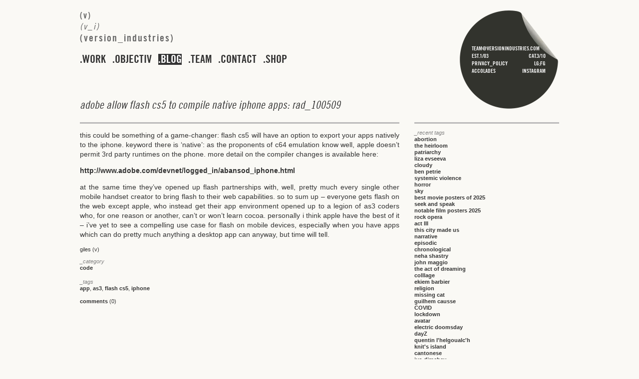

--- FILE ---
content_type: text/html; charset=UTF-8
request_url: https://versionindustries.com/blog/tag/flash-cs5/
body_size: 5281
content:
<!DOCTYPE html>
<html class="section-blog">
	<head>
		<title>(v) | blog | flash cs5</title>
		<meta name="generator" content="WordPress 6.9" /> <!-- leave this for stats -->
		<meta name="viewport" content="width=device-width">
		<meta name="keywords" content="version industries,version,(v),(version),design,web design,graphic design,print design,websites,mobile,giles copp,caspar newbolt,gavin singleton,jules janssen,carlos padilla contreras,london,new york,manhattan">
		<link rel="shortcut icon" href="/favicon.png">
		<link type="text/css" rel="stylesheet" media="all" href="https://fast.fonts.net/cssapi/759700db-c311-414b-95e0-a534c74161e7.css" />
		<link type="text/css" rel="stylesheet" media="all" href="/css/all.css?v=2">
		<script type="text/javascript" src="/js/modernizr.js"></script>
		<link rel="alternate" type="application/rss+xml" title="(v) blog RSS Feed" href="https://versionindustries.com/blog/feed/" />
		<link rel="pingback" href="https://versionindustries.com/blog/xmlrpc.php" />
		<script src='https://www.google.com/recaptcha/api.js'></script>

		<meta name='robots' content='max-image-preview:large' />
<link rel="alternate" type="application/rss+xml" title="(v) blog &raquo; flash cs5 Tag Feed" href="https://versionindustries.com/blog/tag/flash-cs5/feed/" />
<style id='wp-img-auto-sizes-contain-inline-css' type='text/css'>
img:is([sizes=auto i],[sizes^="auto," i]){contain-intrinsic-size:3000px 1500px}
/*# sourceURL=wp-img-auto-sizes-contain-inline-css */
</style>
<style id='wp-emoji-styles-inline-css' type='text/css'>

	img.wp-smiley, img.emoji {
		display: inline !important;
		border: none !important;
		box-shadow: none !important;
		height: 1em !important;
		width: 1em !important;
		margin: 0 0.07em !important;
		vertical-align: -0.1em !important;
		background: none !important;
		padding: 0 !important;
	}
/*# sourceURL=wp-emoji-styles-inline-css */
</style>
<link rel='stylesheet' id='wp-block-library-css' href='https://versionindustries.com/blog/wp-includes/css/dist/block-library/style.min.css?ver=6.9' type='text/css' media='all' />
<style id='classic-theme-styles-inline-css' type='text/css'>
/*! This file is auto-generated */
.wp-block-button__link{color:#fff;background-color:#32373c;border-radius:9999px;box-shadow:none;text-decoration:none;padding:calc(.667em + 2px) calc(1.333em + 2px);font-size:1.125em}.wp-block-file__button{background:#32373c;color:#fff;text-decoration:none}
/*# sourceURL=/wp-includes/css/classic-themes.min.css */
</style>
<style id='global-styles-inline-css' type='text/css'>
:root{--wp--preset--aspect-ratio--square: 1;--wp--preset--aspect-ratio--4-3: 4/3;--wp--preset--aspect-ratio--3-4: 3/4;--wp--preset--aspect-ratio--3-2: 3/2;--wp--preset--aspect-ratio--2-3: 2/3;--wp--preset--aspect-ratio--16-9: 16/9;--wp--preset--aspect-ratio--9-16: 9/16;--wp--preset--color--black: #000000;--wp--preset--color--cyan-bluish-gray: #abb8c3;--wp--preset--color--white: #ffffff;--wp--preset--color--pale-pink: #f78da7;--wp--preset--color--vivid-red: #cf2e2e;--wp--preset--color--luminous-vivid-orange: #ff6900;--wp--preset--color--luminous-vivid-amber: #fcb900;--wp--preset--color--light-green-cyan: #7bdcb5;--wp--preset--color--vivid-green-cyan: #00d084;--wp--preset--color--pale-cyan-blue: #8ed1fc;--wp--preset--color--vivid-cyan-blue: #0693e3;--wp--preset--color--vivid-purple: #9b51e0;--wp--preset--gradient--vivid-cyan-blue-to-vivid-purple: linear-gradient(135deg,rgb(6,147,227) 0%,rgb(155,81,224) 100%);--wp--preset--gradient--light-green-cyan-to-vivid-green-cyan: linear-gradient(135deg,rgb(122,220,180) 0%,rgb(0,208,130) 100%);--wp--preset--gradient--luminous-vivid-amber-to-luminous-vivid-orange: linear-gradient(135deg,rgb(252,185,0) 0%,rgb(255,105,0) 100%);--wp--preset--gradient--luminous-vivid-orange-to-vivid-red: linear-gradient(135deg,rgb(255,105,0) 0%,rgb(207,46,46) 100%);--wp--preset--gradient--very-light-gray-to-cyan-bluish-gray: linear-gradient(135deg,rgb(238,238,238) 0%,rgb(169,184,195) 100%);--wp--preset--gradient--cool-to-warm-spectrum: linear-gradient(135deg,rgb(74,234,220) 0%,rgb(151,120,209) 20%,rgb(207,42,186) 40%,rgb(238,44,130) 60%,rgb(251,105,98) 80%,rgb(254,248,76) 100%);--wp--preset--gradient--blush-light-purple: linear-gradient(135deg,rgb(255,206,236) 0%,rgb(152,150,240) 100%);--wp--preset--gradient--blush-bordeaux: linear-gradient(135deg,rgb(254,205,165) 0%,rgb(254,45,45) 50%,rgb(107,0,62) 100%);--wp--preset--gradient--luminous-dusk: linear-gradient(135deg,rgb(255,203,112) 0%,rgb(199,81,192) 50%,rgb(65,88,208) 100%);--wp--preset--gradient--pale-ocean: linear-gradient(135deg,rgb(255,245,203) 0%,rgb(182,227,212) 50%,rgb(51,167,181) 100%);--wp--preset--gradient--electric-grass: linear-gradient(135deg,rgb(202,248,128) 0%,rgb(113,206,126) 100%);--wp--preset--gradient--midnight: linear-gradient(135deg,rgb(2,3,129) 0%,rgb(40,116,252) 100%);--wp--preset--font-size--small: 13px;--wp--preset--font-size--medium: 20px;--wp--preset--font-size--large: 36px;--wp--preset--font-size--x-large: 42px;--wp--preset--spacing--20: 0.44rem;--wp--preset--spacing--30: 0.67rem;--wp--preset--spacing--40: 1rem;--wp--preset--spacing--50: 1.5rem;--wp--preset--spacing--60: 2.25rem;--wp--preset--spacing--70: 3.38rem;--wp--preset--spacing--80: 5.06rem;--wp--preset--shadow--natural: 6px 6px 9px rgba(0, 0, 0, 0.2);--wp--preset--shadow--deep: 12px 12px 50px rgba(0, 0, 0, 0.4);--wp--preset--shadow--sharp: 6px 6px 0px rgba(0, 0, 0, 0.2);--wp--preset--shadow--outlined: 6px 6px 0px -3px rgb(255, 255, 255), 6px 6px rgb(0, 0, 0);--wp--preset--shadow--crisp: 6px 6px 0px rgb(0, 0, 0);}:where(.is-layout-flex){gap: 0.5em;}:where(.is-layout-grid){gap: 0.5em;}body .is-layout-flex{display: flex;}.is-layout-flex{flex-wrap: wrap;align-items: center;}.is-layout-flex > :is(*, div){margin: 0;}body .is-layout-grid{display: grid;}.is-layout-grid > :is(*, div){margin: 0;}:where(.wp-block-columns.is-layout-flex){gap: 2em;}:where(.wp-block-columns.is-layout-grid){gap: 2em;}:where(.wp-block-post-template.is-layout-flex){gap: 1.25em;}:where(.wp-block-post-template.is-layout-grid){gap: 1.25em;}.has-black-color{color: var(--wp--preset--color--black) !important;}.has-cyan-bluish-gray-color{color: var(--wp--preset--color--cyan-bluish-gray) !important;}.has-white-color{color: var(--wp--preset--color--white) !important;}.has-pale-pink-color{color: var(--wp--preset--color--pale-pink) !important;}.has-vivid-red-color{color: var(--wp--preset--color--vivid-red) !important;}.has-luminous-vivid-orange-color{color: var(--wp--preset--color--luminous-vivid-orange) !important;}.has-luminous-vivid-amber-color{color: var(--wp--preset--color--luminous-vivid-amber) !important;}.has-light-green-cyan-color{color: var(--wp--preset--color--light-green-cyan) !important;}.has-vivid-green-cyan-color{color: var(--wp--preset--color--vivid-green-cyan) !important;}.has-pale-cyan-blue-color{color: var(--wp--preset--color--pale-cyan-blue) !important;}.has-vivid-cyan-blue-color{color: var(--wp--preset--color--vivid-cyan-blue) !important;}.has-vivid-purple-color{color: var(--wp--preset--color--vivid-purple) !important;}.has-black-background-color{background-color: var(--wp--preset--color--black) !important;}.has-cyan-bluish-gray-background-color{background-color: var(--wp--preset--color--cyan-bluish-gray) !important;}.has-white-background-color{background-color: var(--wp--preset--color--white) !important;}.has-pale-pink-background-color{background-color: var(--wp--preset--color--pale-pink) !important;}.has-vivid-red-background-color{background-color: var(--wp--preset--color--vivid-red) !important;}.has-luminous-vivid-orange-background-color{background-color: var(--wp--preset--color--luminous-vivid-orange) !important;}.has-luminous-vivid-amber-background-color{background-color: var(--wp--preset--color--luminous-vivid-amber) !important;}.has-light-green-cyan-background-color{background-color: var(--wp--preset--color--light-green-cyan) !important;}.has-vivid-green-cyan-background-color{background-color: var(--wp--preset--color--vivid-green-cyan) !important;}.has-pale-cyan-blue-background-color{background-color: var(--wp--preset--color--pale-cyan-blue) !important;}.has-vivid-cyan-blue-background-color{background-color: var(--wp--preset--color--vivid-cyan-blue) !important;}.has-vivid-purple-background-color{background-color: var(--wp--preset--color--vivid-purple) !important;}.has-black-border-color{border-color: var(--wp--preset--color--black) !important;}.has-cyan-bluish-gray-border-color{border-color: var(--wp--preset--color--cyan-bluish-gray) !important;}.has-white-border-color{border-color: var(--wp--preset--color--white) !important;}.has-pale-pink-border-color{border-color: var(--wp--preset--color--pale-pink) !important;}.has-vivid-red-border-color{border-color: var(--wp--preset--color--vivid-red) !important;}.has-luminous-vivid-orange-border-color{border-color: var(--wp--preset--color--luminous-vivid-orange) !important;}.has-luminous-vivid-amber-border-color{border-color: var(--wp--preset--color--luminous-vivid-amber) !important;}.has-light-green-cyan-border-color{border-color: var(--wp--preset--color--light-green-cyan) !important;}.has-vivid-green-cyan-border-color{border-color: var(--wp--preset--color--vivid-green-cyan) !important;}.has-pale-cyan-blue-border-color{border-color: var(--wp--preset--color--pale-cyan-blue) !important;}.has-vivid-cyan-blue-border-color{border-color: var(--wp--preset--color--vivid-cyan-blue) !important;}.has-vivid-purple-border-color{border-color: var(--wp--preset--color--vivid-purple) !important;}.has-vivid-cyan-blue-to-vivid-purple-gradient-background{background: var(--wp--preset--gradient--vivid-cyan-blue-to-vivid-purple) !important;}.has-light-green-cyan-to-vivid-green-cyan-gradient-background{background: var(--wp--preset--gradient--light-green-cyan-to-vivid-green-cyan) !important;}.has-luminous-vivid-amber-to-luminous-vivid-orange-gradient-background{background: var(--wp--preset--gradient--luminous-vivid-amber-to-luminous-vivid-orange) !important;}.has-luminous-vivid-orange-to-vivid-red-gradient-background{background: var(--wp--preset--gradient--luminous-vivid-orange-to-vivid-red) !important;}.has-very-light-gray-to-cyan-bluish-gray-gradient-background{background: var(--wp--preset--gradient--very-light-gray-to-cyan-bluish-gray) !important;}.has-cool-to-warm-spectrum-gradient-background{background: var(--wp--preset--gradient--cool-to-warm-spectrum) !important;}.has-blush-light-purple-gradient-background{background: var(--wp--preset--gradient--blush-light-purple) !important;}.has-blush-bordeaux-gradient-background{background: var(--wp--preset--gradient--blush-bordeaux) !important;}.has-luminous-dusk-gradient-background{background: var(--wp--preset--gradient--luminous-dusk) !important;}.has-pale-ocean-gradient-background{background: var(--wp--preset--gradient--pale-ocean) !important;}.has-electric-grass-gradient-background{background: var(--wp--preset--gradient--electric-grass) !important;}.has-midnight-gradient-background{background: var(--wp--preset--gradient--midnight) !important;}.has-small-font-size{font-size: var(--wp--preset--font-size--small) !important;}.has-medium-font-size{font-size: var(--wp--preset--font-size--medium) !important;}.has-large-font-size{font-size: var(--wp--preset--font-size--large) !important;}.has-x-large-font-size{font-size: var(--wp--preset--font-size--x-large) !important;}
:where(.wp-block-post-template.is-layout-flex){gap: 1.25em;}:where(.wp-block-post-template.is-layout-grid){gap: 1.25em;}
:where(.wp-block-term-template.is-layout-flex){gap: 1.25em;}:where(.wp-block-term-template.is-layout-grid){gap: 1.25em;}
:where(.wp-block-columns.is-layout-flex){gap: 2em;}:where(.wp-block-columns.is-layout-grid){gap: 2em;}
:root :where(.wp-block-pullquote){font-size: 1.5em;line-height: 1.6;}
/*# sourceURL=global-styles-inline-css */
</style>
<link rel="https://api.w.org/" href="https://versionindustries.com/blog/wp-json/" /><link rel="alternate" title="JSON" type="application/json" href="https://versionindustries.com/blog/wp-json/wp/v2/tags/285" /><link rel="EditURI" type="application/rsd+xml" title="RSD" href="https://versionindustries.com/blog/xmlrpc.php?rsd" />
<meta name="generator" content="WordPress 6.9" />
<meta property="og:title" name="og:title" content="flash cs5" />
<meta property="og:type" name="og:type" content="website" />
<meta property="og:locale" name="og:locale" content="en_US" />
<meta property="og:site_name" name="og:site_name" content="(v) blog" />
<meta property="twitter:card" name="twitter:card" content="summary" />
	</head>
	<body>
	<div class="page">
			<h1 class="logo">
				<a href="/">
					<span id="logo_1">(v)</span><br />
					<span id="logo_2">(v_i)</span><br />
					<span id="logo_3">(version_industries)</span><br />
				</a>
			</h1>

			<nav class="main active-blog">
				<a class="top-link" id="nav-work" href="/work">work</a>
				<a class="top-link" id="nav-objective" href="/objective">objectiv</a>
				<a class="top-link" id="nav-blog" href="/blog">blog</a>
				<a class="top-link" id="nav-team" href="/team">team</a>
				<a class="top-link" id="nav-contact" href="/contact">contact</a>
				<a class="top-link" id="nav-shop" target="_blank" href="https://shop.versionindustries.com">shop</a>
			</nav>
			<div class="content">
				<div class="wrapper blog-wrapper">

	<div id="content" class="narrowcolumn">
		
 	   	  <!--
 	  		<h2 class="pagetitle">posts tagged &#8216;flash cs5&#8217;</h2>
 	    Removed by Carlos -->


		<!--div class="navigation">
			<div class="alignleft"></div>
			<div class="alignright"></div>
		</div-->

				<div class="post">
				<h2 class="post-title"><a href="https://versionindustries.com/blog/2009/10/05/adobe-allow-flash-cs5-to-compile-native-iphone-apps-rad/" rel="bookmark" title="Permanent Link to adobe allow flash cs5 to compile native iphone apps: rad">adobe allow flash cs5 to compile native iphone apps: rad_100509</a></h2>
				<!--small> by giles (v)</small-->

				<div class="entry">
					<hr><p>this could be something of a game-changer: flash cs5 will have an option to export your apps natively to the iphone.  keyword there is &#8216;native&#8217;: as the proponents of c64 emulation know well, apple doesn&#8217;t permit 3rd party runtimes on the phone.  more detail on the compiler changes is available here:</p>
<p><a href="http://www.adobe.com/devnet/logged_in/abansod_iphone.html">http://www.adobe.com/devnet/logged_in/abansod_iphone.html</a></p>
<p>at the same time they&#8217;ve opened up flash partnerships with, well, pretty much every single other mobile handset creator to bring flash to their web capabilities.  so to sum up &#8211; everyone gets flash on the web except apple, who instead get their app environment opened up to a legion of as3 coders who, for one reason or another, can&#8217;t or won&#8217;t learn cocoa.  personally i think apple have the best of it &#8211; i&#8217;ve yet to see a compelling use case for flash on mobile devices, especially when you have apps which can do pretty much anything a desktop app can anyway, but time will tell.</p>
				</div>
				<p class="post-author">giles (v)</p><h5 class="post-cateogry">_category</h5><a href="https://versionindustries.com/blog/category/code-v/" rel="category tag">code</a><h5 class="post-tags">_tags</h5><a href="https://versionindustries.com/blog/tag/app/" rel="tag">app</a>, <a href="https://versionindustries.com/blog/tag/as3/" rel="tag">as3</a>, <a href="https://versionindustries.com/blog/tag/flash-cs5/" rel="tag">flash cs5</a>, <a href="https://versionindustries.com/blog/tag/iphone/" rel="tag">iphone</a><br />				<br />
				<div class="comments-count">
					<a href="https://versionindustries.com/blog/2009/10/05/adobe-allow-flash-cs5-to-compile-native-iphone-apps-rad/#respond"><span class="bold">comments</span> (0)</a>				</div>
			</div>

		
		<div class="navigation">
			<div class="alignleft"></div>
			<div class="alignright"></div>
		</div>

	
	</div>

	<div id="sidebar" class="wp-sidebar">
		<ul>
						<!--li>
							</li-->

			<!-- Author information is disabled per default. Uncomment and fill in your details if you want to use it.
			<li><h2>Author</h2>
			<p>A little something about you, the author. Nothing lengthy, just an overview.</p>
			</li>
			

						-->

			

			<li>
				<header>
					<h5>_recent tags</h5>
				</header>
				<ul><li><a href='https://versionindustries.com/blog/tag/abortion/'>abortion</a></li><li><a href='https://versionindustries.com/blog/tag/the-heirloom/'>the heirloom</a></li><li><a href='https://versionindustries.com/blog/tag/patriarchy/'>patriarchy</a></li><li><a href='https://versionindustries.com/blog/tag/liza-evseeva/'>liza evseeva</a></li><li><a href='https://versionindustries.com/blog/tag/cloudy/'>cloudy</a></li><li><a href='https://versionindustries.com/blog/tag/ben-petrie/'>ben petrie</a></li><li><a href='https://versionindustries.com/blog/tag/systemic-violence/'>systemic violence</a></li><li><a href='https://versionindustries.com/blog/tag/horror/'>horror</a></li><li><a href='https://versionindustries.com/blog/tag/sky/'>sky</a></li><li><a href='https://versionindustries.com/blog/tag/best-movie-posters-of-2025/'>best movie posters of 2025</a></li><li><a href='https://versionindustries.com/blog/tag/seek-and-speak/'>seek and speak</a></li><li><a href='https://versionindustries.com/blog/tag/notable-film-posters-2025/'>notable film posters 2025</a></li><li><a href='https://versionindustries.com/blog/tag/rock-opera/'>rock opera</a></li><li><a href='https://versionindustries.com/blog/tag/act-iii/'>act III</a></li><li><a href='https://versionindustries.com/blog/tag/this-city-made-us/'>this city made us</a></li><li><a href='https://versionindustries.com/blog/tag/narrative/'>narrative</a></li><li><a href='https://versionindustries.com/blog/tag/episodic/'>episodic</a></li><li><a href='https://versionindustries.com/blog/tag/chronological/'>chronological</a></li><li><a href='https://versionindustries.com/blog/tag/neha-shastry/'>neha shastry</a></li><li><a href='https://versionindustries.com/blog/tag/john-maggio/'>john maggio</a></li><li><a href='https://versionindustries.com/blog/tag/the-act-of-dreaming/'>the act of dreaming</a></li><li><a href='https://versionindustries.com/blog/tag/colllage/'>colllage</a></li><li><a href='https://versionindustries.com/blog/tag/ekiem-barbier/'>ekiem barbier</a></li><li><a href='https://versionindustries.com/blog/tag/religion/'>religion</a></li><li><a href='https://versionindustries.com/blog/tag/missing-cat/'>missing cat</a></li><li><a href='https://versionindustries.com/blog/tag/guilhem-causse/'>guilhem causse</a></li><li><a href='https://versionindustries.com/blog/tag/covid/'>COVID</a></li><li><a href='https://versionindustries.com/blog/tag/lockdown/'>lockdown</a></li><li><a href='https://versionindustries.com/blog/tag/avatar/'>avatar</a></li><li><a href='https://versionindustries.com/blog/tag/electric-doomsday/'>electric doomsday</a></li><li><a href='https://versionindustries.com/blog/tag/dayz/'>dayZ</a></li><li><a href='https://versionindustries.com/blog/tag/quentin-lhelgoualch/'>quentin l'helgoualc'h</a></li><li><a href='https://versionindustries.com/blog/tag/knits-island/'>knit's island</a></li><li><a href='https://versionindustries.com/blog/tag/cantonese/'>cantonese</a></li><li><a href='https://versionindustries.com/blog/tag/ivo-dimchev/'>ivo dimchev</a></li></ul>
			</li>	

					</ul>
	</div>
				</div>
			</div>
			<footer>
				<p class="email">
					<a href="mailto:team@versionindustries.com">team@versionindustries.com</a>
				</p>
				<div class="dates">
					<span class="established">est.1/03</span>
					<div class="catastrophe">cat.3/10</div>
				</div>
				<div class="legal">
					<a href="/privacy-policy">privacy_policy</a>
					<span class="motto">lg;fg</span>
				</div>
                <div class="social">
                    <a class="twitter" href="https://versionindustries.com/work/tag/accolade">accolades</a>
                    <a class="instagram" href="https://www.instagram.com/v_industries/">instagram</a>
                </div>
			</footer>
		</div>
        <script src="https://code.jquery.com/jquery-1.8.3.min.js"
            integrity="sha256-YcbK69I5IXQftf/mYD8WY0/KmEDCv1asggHpJk1trM8="
            crossorigin="anonymous"></script>
		<script src="/js/app.min.js?v=f4ad4a"></script>
		<script type="text/javascript">
			var _gaq = _gaq || [];
			_gaq.push(['_setAccount', 'UA-3894164-5']);
			_gaq.push(['_trackPageview']);
			(function() {
				var ga = document.createElement('script'); ga.type = 'text/javascript'; ga.async = true;
				ga.src = ('https:' == document.location.protocol ? 'https://ssl' : 'http://www') + '.google-analytics.com/ga.js';
				var s = document.getElementsByTagName('script')[0]; s.parentNode.insertBefore(ga, s);
			})();
		</script>
	</body>
</html>

<!--
Performance optimized by W3 Total Cache. Learn more: https://www.boldgrid.com/w3-total-cache/?utm_source=w3tc&utm_medium=footer_comment&utm_campaign=free_plugin


Served from: versionindustries.com @ 2026-01-28 09:13:39 by W3 Total Cache
-->